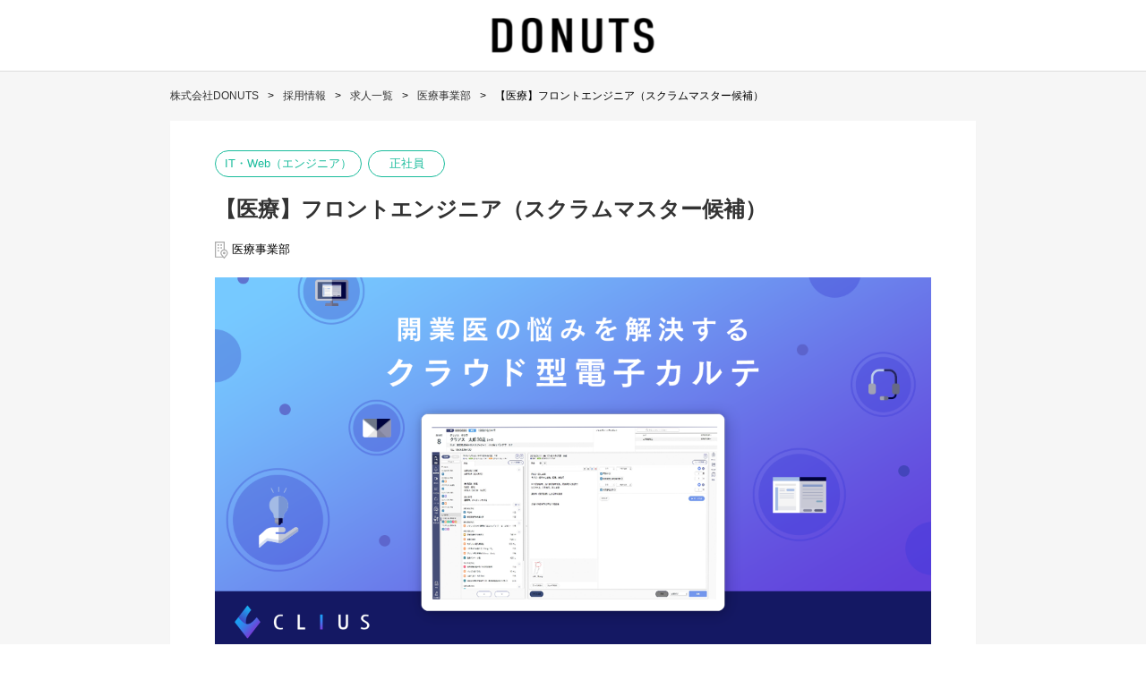

--- FILE ---
content_type: text/html; charset=utf-8
request_url: https://recruit.jobcan.jp/donuts/show/B002/1396415?hide_breadcrumb=false&hide_search=false
body_size: 40399
content:
<!DOCTYPE html>
<html lang="ja">
<head prefix="og: http://ogp.me/ns#">
<meta charset="UTF-8">
<link rel="icon" href="/static/favicon.ico">
<meta name="description" content="医療事業部の【医療】フロントエンジニア（スクラムマスター候補）（東京都）の正社員の募集情報です（株式会社DONUTS）" />
<meta property="og:locale" content="ja_JP">
<meta property="og:site_name" content="株式会社DONUTS 採用情報">
<meta property="og:title" content="【医療】フロントエンジニア（スクラムマスター候補）(医療事業部)の採用情報 | 株式会社DONUTS">
<meta property="og:type" content="article">
<meta property="og:url" content="https://recruit.jobcan.jp/donuts/job_offers/1396415">
<meta property="og:image" content="https://storage.googleapis.com/ats-public-files.ats.jobcan.jp/job_offer/main_image_file/1396415/ogp_mv-campaign_all2.png">
<meta property="og:description" content="医療事業部の【医療】フロントエンジニア（スクラムマスター候補）（東京都）の正社員の募集情報です（株式会社DONUTS）">
<meta name="twitter:card" content="summary_large_image" />
<meta name="twitter:description" content="医療事業部の【医療】フロントエンジニア（スクラムマスター候補）（東京都）の正社員の募集情報です（株式会社DONUTS）">
<meta name="twitter:image:src" content="https://storage.googleapis.com/ats-public-files.ats.jobcan.jp/job_offer/main_image_file/1396415/ogp_mv-campaign_all2.png">
<meta name="viewport" content="width=device-width, initial-scale=1.0">
<meta http-equiv="X-UA-Compatible" content="ie=edge">
<title>【医療】フロントエンジニア（スクラムマスター候補）(医療事業部)の採用情報 | 株式会社DONUTS</title>
<script>
//<![CDATA[
window.gon={};gon.work_location_markers=[];gon.valid_work_location_marker_index=null;gon.branch_marker={"name":"医療事業部","address":"東京都渋谷区代々木2-2-1 小田急サザンタワー8階","lat":35.6864,"lng":139.7};gon.google_maps_config={"id":1074969,"client_id":1,"job_offer_id":1396415,"display_branch_map":false,"display_work_locations_map":false,"deleted_at":null,"created_at":"2022-12-08T14:00:53.000+09:00","updated_at":"2022-12-08T14:00:53.000+09:00"};
//]]>
</script>
<script src="/assets/application-93b99dfef8759d9ad95a2402b48deb978d0ff83e1e3dee29c7c5111cf0f4dbde.js"></script>
<script src="/assets/job_offers-5234a801bc19ccf7367c8546ae374416160129886d3af2f7933ae87f702d0886.js"></script>
<script src="https://cdnjs.cloudflare.com/ajax/libs/moment.js/2.8.2/moment.min.js"></script>
<link rel="stylesheet" href="/assets/application-f27f2088156447854cc2e6d1a2cbfdbd8bd71b4ccbe686ffb18f6e05524ef23d.css" media="all" />
<link rel="stylesheet" href="/assets/job_offers-6edd495f39c3a9a4abff09c3354dd5658815eaa0a0c13ed091e636833035b98c.css" media="all" />
<meta name="csrf-param" content="authenticity_token" />
<meta name="csrf-token" content="btxVqQD9ay0YJ6Qy8p5vLjHhjuUKGz6wzLIcQocV_hsRrfqFpvePpt1hxEqwKG-6ce4Kup_0kMF31A7VFe0FRQ" />
  <!-- Google Analytics(GA4) -->
  <!-- End Google Analytics(GA4) -->

<!-- Google Tag Manager -->
<script>(function(w,d,s,l,i){w[l]=w[l]||[];w[l].push({'gtm.start':
new Date().getTime(),event:'gtm.js'});var f=d.getElementsByTagName(s)[0],
j=d.createElement(s),dl=l!='dataLayer'?'&l='+l:'';j.async=true;j.src=
'https://www.googletagmanager.com/gtm.js?id='+i+dl;f.parentNode.insertBefore(j,f);
})(window,document,'script','dataLayer','GTM-TZDKSVN');</script>
<!-- End Google Tag Manager -->
<!-- Google Tag Manager (noscript) -->
<noscript><iframe src="https://www.googletagmanager.com/ns.html?id=GTM-TZDKSVN"
height="0" width="0" style="display:none;visibility:hidden"></iframe></noscript>
<!-- End Google Tag Manager (noscript) -->

<!-- Global site tag (gtag.js) - Google Analytics -->
<script async src="https://www.googletagmanager.com/gtag/js?id=G-PX4C27E029"></script>
<script>
  window.dataLayer = window.dataLayer || [];
  function gtag(){dataLayer.push(arguments);}
  gtag('js', new Date());

  gtag('config', 'G-PX4C27E029');
</script>

<!-- Global site tag (gtag.js) - Google Analytics -->
<script async src="https://www.googletagmanager.com/gtag/js?id=UA-2266197-87"></script>
<script>
  window.dataLayer = window.dataLayer || [];
  function gtag(){dataLayer.push(arguments);}
  gtag('js', new Date());

  gtag('config', 'UA-2266197-87');
</script>

<!-- Twitter conversion tracking base code -->
<script>
!function(e,t,n,s,u,a){e.twq||(s=e.twq=function(){s.exe?s.exe.apply(s,arguments):s.queue.push(arguments);
},s.version='1.1',s.queue=[],u=t.createElement(n),u.async=!0,u.src='https://static.ads-twitter.com/uwt.js',
a=t.getElementsByTagName(n)[0],a.parentNode.insertBefore(u,a))}(window,document,'script');
twq('config','o3t55');
</script>
<!-- End Twitter conversion tracking base code -->

<!-- Google Adwords -->
<script type="text/javascript">
	/* <![CDATA[ */
	var google_conversion_id = 1053358392;
	var google_custom_params = window.google_tag_params;
	var google_remarketing_only = true;
	/* ]]> */
</script>
<script type="text/javascript" src="//www.googleadservices.com/pagead/conversion.js">
</script>
<noscript>
	<div style="display:inline;"> <img height="1" width="1" style="border-style:none;" alt="" src="//googleads.g.doubleclick.net/pagead/viewthroughconversion/1053358392/?value=0&amp;guid=ON&amp;script=0" /> </div>
</noscript>

<!-- Facebook Pixel Code -->
<script>
!function(f,b,e,v,n,t,s)
{if(f.fbq)return;n=f.fbq=function(){n.callMethod?
n.callMethod.apply(n,arguments):n.queue.push(arguments)};
if(!f._fbq)f._fbq=n;n.push=n;n.loaded=!0;n.version='2.0';
n.queue=[];t=b.createElement(e);t.async=!0;
t.src=v;s=b.getElementsByTagName(e)[0];
s.parentNode.insertBefore(t,s)}(window, document,'script',
'https://connect.facebook.net/en_US/fbevents.js');
fbq('init', '801802860706055');
fbq('track', 'PageView');
</script>
<noscript><img height="1" width="1" style="display:none"
src="https://www.facebook.com/tr?id=801802860706055&ev=PageView&noscript=1"
/></noscript>
<!-- End Facebook Pixel Code -->

<!-- Facebook Pixel Code -->
<script>
!function(f,b,e,v,n,t,s)
{if(f.fbq)return;n=f.fbq=function(){n.callMethod?
n.callMethod.apply(n,arguments):n.queue.push(arguments)};
if(!f._fbq)f._fbq=n;n.push=n;n.loaded=!0;n.version='2.0';
n.queue=[];t=b.createElement(e);t.async=!0;
t.src=v;s=b.getElementsByTagName(e)[0];
s.parentNode.insertBefore(t,s)}(window, document,'script',
'https://connect.facebook.net/en_US/fbevents.js');
fbq('init', '930900390909911');
fbq('track', 'PageView');
</script>
<noscript><img height="1" width="1" style="display:none"
src="https://www.facebook.com/tr?id=930900390909911&ev=PageView&noscript=1"
/></noscript>
<!-- End Facebook Pixel Code -->
<script type="application/ld+json">{
  "@context": "http://schema.org/",
  "@type": "JobPosting",
  "title": "【医療】フロントエンジニア（スクラムマスター候補）",
  "description": "<p>【ドクターの声に耳を傾け、医療業界のIT化へ】\r\n現在の医療業界は「IT化が10年遅れている」と言われています。\r\nこれまで医療の現場では、汎用性の低いクローズドなシステムが当たり前に使われていました。\r\n\r\nDONUTSは、外部資本に頼らない会社環境だからこそ、\r\n現場のニーズにフィットした「スマートな診療スタイル」を提案できるのではないかと考え、\r\nクラウド型電子カルテ「CLIUS（クリアス）」の開発に踏み込みました。\r\n\r\n「CLIUS」の開発は、流行に乗るわけでも、儲けに左右されるわけでもない。\r\nドクターの声に耳を傾け、オープンな発想と他にはできない確実な対応力で、\r\n医療の中核を担うことを目指しています。\r\n\r\n\r\n【医療業界全体の課題解決を考えるエンジニア職を募集】\r\nIT化が遅れていると言われている医療業界ですが、\r\nここ最近ではクラウド型の電子カルテサービスが注目を集めています。\r\n\r\nその中でも当社の電子カルテ「CLIUS」は、\r\n誰でも使いやすいユーザーインターフェイスを実現し、順調に導入数を伸ばし続けています。\r\n電子カルテのサービスチームは、顧客に対して本当に良いサービスを提供するために、\r\nビジネスチーム・開発チームが一体となって、常にサービスの改善を続けています。\r\n\r\nチームの一員として良いサービスを作り、\r\n世の中に広めていける方をお待ちしています。\r\n\r\n\r\n【担当プロダクト】\r\nクラウド型電子カルテ「CLIUS」\r\nhttps://clius.jp/\r\n\r\nIT化が遅れていると言われている医療業界ですが、\r\nここ最近ではクラウド型の電子カルテサービスが注目を集めています。\r\n\r\nその中でも当社の電子カルテは、誰でも使いやすいユーザーインターフェイスを実現し、\r\n順調に導入数を伸ばし続けています。\r\n電子カルテサービスのチームは、ユーザーに対して本当に良いサービスを提供するために、\r\nビジネスチーム・開発チームが一体となって、常にサービスの改善を続けています。\r\n\r\n\r\n【開発のポイント】\r\n・医療用でBtoBという信頼性が重要視されるアプリケーション開発です。\r\n\r\n・今後は患者向けのサービスも予定しており、BtoCの要素もあります。\r\n\r\n・デザインや使い勝手をデザイナーと連携して進化させるという、\r\n　やりがいのあるミッションに関わることができます。\r\n\r\n・無理な残業などをしない効率的な開発を行っています。\r\n\r\n・営業、ディレクター、デザイナー、エンジニアが、\r\n　一つのチームになっているため、\r\n　医師、患者の課題をダイレクトに収集することができ、\r\n　それらのニーズを元にした開発をすることができます。\r\n\r\n\r\n【開発環境】\r\n■体制\r\n・クライアントである医師のニーズを営業、\r\n　ディレクターが週1で精査をし、\r\n　優先度を決めどう開業医の生産性を高められるかという観点で、\r\n　プロダクト開発を行っています。\r\n\r\n・JavaScriptのAngular, React, Vue.js等にも強いエンジニアを募集しています。\r\n\r\n■サーバー\r\nサーバの主要な機能はWeb APIの形で提供し、\r\n様々なクライアントで利用できるように工夫しています。\r\n\r\n言語：Scala\r\nIDE : IntelliJ\r\n\r\n■Webサービス\r\nJavaScriptのフレームワークを活用した、\r\nサービス構築にも詳しいエンジニアを募集しています。\r\n\r\n言語：JavaScript （Angular, React, Vue.js等）</p><p>＜採用情報＞</p><p>▼応募条件（必須）</p><p>・アジャイル開発プロジェクトにおいて何らかのリーダー経験\r\n（プロジェクトリーダー、サブリーダー等）</p><p>▼応募条件（歓迎）</p><p>・医療の現場のニーズを踏まえつつ、\r\n　アジャイルな環境での開発をリードできる方\r\n・医療業界の課題解決に対する熱意のある方</p><p>▼求める人物像</p><p>・上流の企画から携わりたい方\r\n・サービスをリリースして終わりでなく、\r\n　ユーザーの反応まで見て改修したい方\r\n・「新しいことに挑戦したい」という情熱のある方\r\n・自分の役割、立場を超えて、前向きに課題に向き合える方\r\n・自分の欠点、課題を客観的にとらえ、成長意欲をもって努力できる方\r\n</p><p>▼想定給与</p><p>400～700万円\n※前職のご経験・スキル・条件に基づき決定いたします\n※年俸制：月額は年俸額を12で割った金額が支払われます</p><p>▼勤務時間</p><p>10:00～19:00（うち休憩1時間）</p><p>▼勤務地</p><p>東京都&lt;br&gt;東京サテライト（渋谷区千駄ヶ谷）</p><p>▼待遇・福利厚生</p><p>【福利厚生】\n・各種社会保険完備（健康保険・厚生年金・雇用保険・労災保険）\n・外部研修制度、書籍購入補助、各種表彰制度（MVPなど）など\n\n【各種手当】\n・資格手当：対象事業部のみ(ジョブカン・医療)\n・通勤手当：実費支給(支給上限有り)\n・マイカー手当：対象拠点のみ（新潟・高知・秋田）\n・住宅手当：支給条件あり\n・引越し手当：支給条件あり\n・リファラル採用制度\n\n【入社支度金制度】\n弊社HPの求人情報から入社選考に応募し正社員としてご入社された方に10万円を支給</p><p>▼休日・休暇</p><p>完全週休２日制（土日）、祝日、年末年始休暇、有給休暇（入社半年以降、初年度10日）、慶弔休暇、産前産後休暇、介護休暇</p><p>▼募集拠点</p><p>医療事業部&lt;br&gt;東京都渋谷区代々木2-2-1 小田急サザンタワー8階</p><p>＜企業情報＞</p><p>▼商号</p><p>株式会社DONUTS（英文名　DONUTS Co. Ltd.）</p><p>▼所在地</p><p>〒151-0053\n東京都渋谷区代々木2丁目2-1 小田急サザンタワー8階</p><p>▼設立</p><p>2007年2月5日</p><p>▼資本金</p><p>7,777万円（2018年3月末現在）</p><p>▼事業内容</p><p>クラウドサービス事業、ゲーム事業、動画・ライブ配信事業、医療事業、出版メディア事業</p><p>▼受動喫煙対策について</p><p>屋内の受動喫煙対策あり（禁煙）</p>",
  "datePosted": "2024-12-27T14:36:43+09:00",
  "hiringOrganization": {
    "@type": "Organization",
    "name": "株式会社DONUTS",
    "sameAs": "https://www.donuts.ne.jp/",
    "logo": "https://storage.googleapis.com/ats-public-files.ats.jobcan.jp/job_offer_page_config/logo_image_file/1/DONUTS_logo_BL__2___1_.png"
  },
  "identifier": {
    "@type": "PropertyValue",
    "name": "株式会社DONUTS",
    "value": "1396415"
  },
  "jobLocation": {
    "@type": "Place",
    "address": {
      "@type": "PostalAddress",
      "addressCountry": "JP",
      "postalCode": "151-0053",
      "addressRegion": "東京都",
      "addressLocality": "渋谷区",
      "streetAddress": "代々木2-2-1"
    }
  },
  "baseSalary": {
    "@type": "MonetaryAmount",
    "value": "400～700万円\n※前職のご経験・スキル・条件に基づき決定いたします\n※年俸制：月額は年俸額を12で割った金額が支払われます"
  }
}</script>
</head>
<body>
    <!-- facebook -->
<div id="fb-root"></div>
<script>
(function(d, s, id) {
  var js, fjs = d.getElementsByTagName(s)[0];
  if (d.getElementById(id)) return;
  js = d.createElement(s); js.id = id;
  js.src = "//connect.facebook.net/ja_JP/sdk.js#xfbml=1&version=v2.8";
  fjs.parentNode.insertBefore(js, fjs);
}(document, 'script', 'facebook-jssdk'));
</script>


    <div class="wrapper">
        <header class="header">
<div class="pc-header sp-hide">
<div class="header-logo-inner">
<a href="/donuts"><img alt="logo" src="https://storage.googleapis.com/ats-public-files.ats.jobcan.jp/job_offer_page_config/logo_image_file/1/DONUTS_logo_BL__2___1_.png" /></a>
</div>
</div>
<div class="sp-header">
<div class="sp-header-img">
<a href="/donuts"><img alt="logo" src="https://storage.googleapis.com/ats-public-files.ats.jobcan.jp/job_offer_page_config/logo_image_file/1/DONUTS_logo_BL__2___1_.png" /></a>
</div>
<div class="sp-header-button">
<button type="button" class="js-toggle-search">
<img alt="search" src="/assets/search-a7cf005bd9c2f6be6534b3512e596b60a5bb6fa1c9458661ce731e46f0f3f442.svg" />
</button>
</div>
</div>
<form id="header_search_form" action="/donuts/list/all/all" accept-charset="UTF-8" method="post"><input name="utf8" type="hidden" value="&#x2713;" autocomplete="off" /><input type="hidden" name="authenticity_token" value="bMvXIm5Im-CuKSh0JMh52bxAqrIDj9DQsNRYYHEJ5k_nNj_2iEehfp0zmK5d1hW2JAiYJQ_dYboJP4O5mGar2Q" autocomplete="off" />
<div class="sp-search-content is-hide">
<ul class="sp-search-menu">
<li><input type="text" name="freeword" id="freeword" value="" placeholder="フリーワード" class="input-text" /></li>
<li>
<div class="search-select">
<select name="category_id" id="category_id"><option value="">カテゴリー</option>
<option value="77792">26卒</option>
<option value="84778">27卒</option>
<option value="58722">IT・Web（アシスタント／オペレーター／進行管理）</option>
<option value="59410">IT・Web（アルバイト）</option>
<option value="58723">IT・Web（エンジニア）</option>
<option value="58724">IT・Web（カスタマーサポート／カスタマーサクセス）</option>
<option value="58725">IT・Web（デザイナー／クリエイター／ディレクター／UIUX）</option>
<option value="58726">IT・Web（ライター／制作／編集／アシスタント）</option>
<option value="58729">IT・Web（企画／ディレクター／PR／マーケティング）</option>
<option value="58730">IT・Web（品質管理／品質保証）</option>
<option value="58727">IT・Web（営業／コンサル／渉外／営業企画）</option>
<option value="62662">IT・Web（経営／海外／事業開発）</option>
<option value="58758">イベント（会社説明／テックトーク／交流会）</option>
<option value="58731">インターン</option>
<option value="58732">オープンポジション</option>
<option value="58735">ゲーム・コンテンツ（アルバイト）</option>
<option value="58736">ゲーム・コンテンツ（イベント／グッズ／音楽商品）</option>
<option value="58741">ゲーム・コンテンツ（プロデューサー／ディレクター／プランナー）</option>
<option value="58734">ゲーム（アート／デザイン）</option>
<option value="58737">ゲーム（エンジニア）</option>
<option value="58740">ゲーム（プロジェクトマネージャー／制作進行／アシスタント）</option>
<option value="59411">コーポレート（アルバイト）</option>
<option value="58742">コーポレート（経理／管理／人事／バックオフィス）</option></select>
</div>
</li>
<li>
<div class="search-select">
<select name="prefectures" id="select_prefectures"><option value="">勤務地</option>
<option value="hokkaido">北海道</option>
<option value="tokyo">東京都</option>
<option value="akita">秋田県</option>
<option value="kochi">高知県</option>
<option value="niigata">新潟県</option>
<option value="fukuoka">福岡県</option>
<option value="osaka">大阪府</option>
<option value="saitama">埼玉県</option>
<option value="aomori">青森県</option>
<option value="iwate">岩手県</option>
<option value="miyagi">宮城県</option>
<option value="yamagata">山形県</option>
<option value="fukushima">福島県</option>
<option value="ibaraki">茨城県</option>
<option value="tochigi">栃木県</option>
<option value="gunma">群馬県</option>
<option value="chiba">千葉県</option>
<option value="kanagawa">神奈川県</option>
<option value="toyama">富山県</option>
<option value="ishikawa">石川県</option>
<option value="fukui">福井県</option>
<option value="yamanashi">山梨県</option>
<option value="nagano">長野県</option>
<option value="gifu">岐阜県</option>
<option value="shizuoka">静岡県</option>
<option value="aichi">愛知県</option>
<option value="mie">三重県</option>
<option value="shiga">滋賀県</option>
<option value="kyoto">京都府</option>
<option value="hyogo">兵庫県</option>
<option value="nara">奈良県</option>
<option value="wakayama">和歌山県</option>
<option value="tottori">鳥取県</option>
<option value="shimane">島根県</option>
<option value="okayama">岡山県</option>
<option value="hiroshima">広島県</option>
<option value="yamaguchi">山口県</option>
<option value="tokushima">徳島県</option>
<option value="kagawa">香川県</option>
<option value="ehime">愛媛県</option>
<option value="saga">佐賀県</option>
<option value="nagasaki">長崎県</option>
<option value="kumamoto">熊本県</option>
<option value="oita">大分県</option>
<option value="miyazaki">宮崎県</option>
<option value="kagoshima">鹿児島県</option>
<option value="okinawa">沖縄県</option></select>
</div>
</li>
<li>
<div class="search-select">
<select name="employment_type_id" id="employment_type_id"><option value="">雇用形態</option>
<option value="4">アルバイト</option>
<option value="5">インターン</option>
<option value="3">パート</option>
<option value="2">契約社員</option>
<option value="17913">業務委託</option>
<option value="1">正社員</option>
<option value="41736">正社員（新卒）</option></select>
</div>
</li>
</ul>
<div class="button-area">
<input type="submit" class="search-button" value="この条件で検索" style="background-color:#000000;color:#fff;">
</div>
</div>
</form></header>

        <main><section class="section-narrow" style="background-color: #f6f6f6;">
  <div class="content-box-wide">
    <ul class="breadcrumb sp-hide"><li><a class="a_class" href="https://www.donuts.ne.jp/">株式会社DONUTS</a></li><li><a class="a_class" href="/donuts">採用情報</a></li><li><a class="a_class" href="/donuts/list">求人一覧</a></li><li><a class="a_class" href="/donuts/list/B002">医療事業部</a></li><li>【医療】フロントエンジニア（スクラムマスター候補）</li></ul>
  </div>
  <div class="job-offer-box">
    <ul class="job-offer-label">
  <li>IT・Web（エンジニア）</li>
<li>正社員</li>
</ul>

<h1 class="job-offer-detail-title" style="color:#333333;">
  【医療】フロントエンジニア（スクラムマスター候補）
</h1>

  <p class="job-offer-address">
    <img alt="拠点" src="/assets/icon-kyoten-191a00838f8f4bc947345fe00660fe1604cd04925a5c1250c6c6b07b3e4ac077.svg" />
    医療事業部
  </p>

<div class="job-offer-table">
  <div class="job-offer-table-left">
  </div>
</div>

  <img alt="job-image" class="job-offer-main-image" src="https://storage.googleapis.com/ats-public-files.ats.jobcan.jp/job_offer/main_image_file/1396415/ogp_mv-campaign_all2.png" />

<div class="job-offer-text">
  <div class="job-offer-description-full">
    <p>
      【ドクターの声に耳を傾け、医療業界のIT化へ】<br />現在の医療業界は「IT化が10年遅れている」と言われています。<br />これまで医療の現場では、汎用性の低いクローズドなシステムが当たり前に使われていました。<br /><br />DONUTSは、外部資本に頼らない会社環境だからこそ、<br />現場のニーズにフィットした「スマートな診療スタイル」を提案できるのではないかと考え、<br />クラウド型電子カルテ「CLIUS（クリアス）」の開発に踏み込みました。<br /><br />「CLIUS」の開発は、流行に乗るわけでも、儲けに左右されるわけでもない。<br />ドクターの声に耳を傾け、オープンな発想と他にはできない確実な対応力で、<br />医療の中核を担うことを目指しています。<br /><br /><br />【医療業界全体の課題解決を考えるエンジニア職を募集】<br />IT化が遅れていると言われている医療業界ですが、<br />ここ最近ではクラウド型の電子カルテサービスが注目を集めています。<br /><br />その中でも当社の電子カルテ「CLIUS」は、<br />誰でも使いやすいユーザーインターフェイスを実現し、順調に導入数を伸ばし続けています。<br />電子カルテのサービスチームは、顧客に対して本当に良いサービスを提供するために、<br />ビジネスチーム・開発チームが一体となって、常にサービスの改善を続けています。<br /><br />チームの一員として良いサービスを作り、<br />世の中に広めていける方をお待ちしています。<br /><br /><br />【担当プロダクト】<br />クラウド型電子カルテ「CLIUS」<br /><a href="https://clius.jp/" target="_blank">https://clius.jp/</a><br /><br />IT化が遅れていると言われている医療業界ですが、<br />ここ最近ではクラウド型の電子カルテサービスが注目を集めています。<br /><br />その中でも当社の電子カルテは、誰でも使いやすいユーザーインターフェイスを実現し、<br />順調に導入数を伸ばし続けています。<br />電子カルテサービスのチームは、ユーザーに対して本当に良いサービスを提供するために、<br />ビジネスチーム・開発チームが一体となって、常にサービスの改善を続けています。<br /><br /><br />【開発のポイント】<br />・医療用でBtoBという信頼性が重要視されるアプリケーション開発です。<br /><br />・今後は患者向けのサービスも予定しており、BtoCの要素もあります。<br /><br />・デザインや使い勝手をデザイナーと連携して進化させるという、<br />　やりがいのあるミッションに関わることができます。<br /><br />・無理な残業などをしない効率的な開発を行っています。<br /><br />・営業、ディレクター、デザイナー、エンジニアが、<br />　一つのチームになっているため、<br />　医師、患者の課題をダイレクトに収集することができ、<br />　それらのニーズを元にした開発をすることができます。<br /><br /><br />【開発環境】<br />■体制<br />・クライアントである医師のニーズを営業、<br />　ディレクターが週1で精査をし、<br />　優先度を決めどう開業医の生産性を高められるかという観点で、<br />　プロダクト開発を行っています。<br /><br />・JavaScriptのAngular, React, Vue.js等にも強いエンジニアを募集しています。<br /><br />■サーバー<br />サーバの主要な機能はWeb APIの形で提供し、<br />様々なクライアントで利用できるように工夫しています。<br /><br />言語：Scala<br />IDE : IntelliJ<br /><br />■Webサービス<br />JavaScriptのフレームワークを活用した、<br />サービス構築にも詳しいエンジニアを募集しています。<br /><br />言語：JavaScript （Angular, React, Vue.js等）
    </p>
  </div>
</div>

      <div class="content-box-item">
    <table class="content-table">
      <thead>
        <tr class="content-table-head">
          <th colspan="2">採用情報</th>
        </tr>
      </thead>

      <tbody>
        <!-- 採用情報 -->


            <!-- 通常の求人項目 -->
              <tr class="content-table-line">
                <td>応募条件（必須）</td>
                <td>・アジャイル開発プロジェクトにおいて何らかのリーダー経験<br />（プロジェクトリーダー、サブリーダー等）</td>
              </tr>


            <!-- 通常の求人項目 -->
              <tr class="content-table-line">
                <td>応募条件（歓迎）</td>
                <td>・医療の現場のニーズを踏まえつつ、<br />　アジャイルな環境での開発をリードできる方<br />・医療業界の課題解決に対する熱意のある方</td>
              </tr>


            <!-- 通常の求人項目 -->
              <tr class="content-table-line">
                <td>求める人物像</td>
                <td>・上流の企画から携わりたい方<br />・サービスをリリースして終わりでなく、<br />　ユーザーの反応まで見て改修したい方<br />・「新しいことに挑戦したい」という情熱のある方<br />・自分の役割、立場を超えて、前向きに課題に向き合える方<br />・自分の欠点、課題を客観的にとらえ、成長意欲をもって努力できる方<br /></td>
              </tr>

              <!-- 通常のプリセット項目 -->
                <tr class="content-table-line">
                  <td>想定給与</td>
                  <td>400～700万円<br />※前職のご経験・スキル・条件に基づき決定いたします<br />※年俸制：月額は年俸額を12で割った金額が支払われます</td>
                </tr>


              <!-- 通常のプリセット項目 -->
                <tr class="content-table-line">
                  <td>勤務時間</td>
                  <td>10:00～19:00（うち休憩1時間）</td>
                </tr>


              <!-- 地図表示スクリプト -->
              <!-- 勤務地情報 -->
                <tr class="content-table-line">
                  <td>勤務地</td>
                  <td class="td-contentTable__breakWordWrap">
                    <p><span>東京都</span></p>
                      <p class='job-offer-place'>東京サテライト（渋谷区千駄ヶ谷）</p>	
                  </td>
                </tr>





            <!-- 通常の求人項目 -->
              <tr class="content-table-line">
                <td>待遇・福利厚生</td>
                <td>【福利厚生】<br />・各種社会保険完備（健康保険・厚生年金・雇用保険・労災保険）<br />・外部研修制度、書籍購入補助、各種表彰制度（MVPなど）など<br /><br />【各種手当】<br />・資格手当：対象事業部のみ(ジョブカン・医療)<br />・通勤手当：実費支給(支給上限有り)<br />・マイカー手当：対象拠点のみ（新潟・高知・秋田）<br />・住宅手当：支給条件あり<br />・引越し手当：支給条件あり<br />・リファラル採用制度<br /><br />【入社支度金制度】<br />弊社HPの求人情報から入社選考に応募し正社員としてご入社された方に10万円を支給</td>
              </tr>

              <!-- 通常のプリセット項目 -->
                <tr class="content-table-line">
                  <td>休日・休暇</td>
                  <td>完全週休２日制（土日）、祝日、年末年始休暇、有給休暇（入社半年以降、初年度10日）、慶弔休暇、産前産後休暇、介護休暇</td>
                </tr>


              <!-- 募集拠点情報 -->
                <tr class="content-table-line">
                  <td>募集拠点</td>
                  <td>
                    <p>医療事業部</p>
                      <p>東京都渋谷区代々木2-2-1 小田急サザンタワー8階</p>
                  </td>
                </tr>

      </tbody>
    </table>
  </div>

      <div class="content-box-item">
    <table class="content-table">
      <thead>
        <tr class="content-table-head">
          <th colspan="2">企業情報</th>
        </tr>
      </thead>
      <tbody>
          <tr class="content-table-line">
            <td>商号</td>
            <td>株式会社DONUTS（英文名　DONUTS Co. Ltd.）</td>
          </tr>
          <tr class="content-table-line">
            <td>所在地</td>
            <td>〒151-0053<br />東京都渋谷区代々木2丁目2-1 小田急サザンタワー8階</td>
          </tr>
          <tr class="content-table-line">
            <td>設立</td>
            <td>2007年2月5日</td>
          </tr>
          <tr class="content-table-line">
            <td>資本金</td>
            <td>7,777万円（2018年3月末現在）</td>
          </tr>
          <tr class="content-table-line">
            <td>事業内容</td>
            <td>クラウドサービス事業、ゲーム事業、動画・ライブ配信事業、医療事業、出版メディア事業</td>
          </tr>
          <tr class="content-table-line">
            <td>受動喫煙対策について</td>
            <td>屋内の受動喫煙対策あり（禁煙）</td>
          </tr>
      </tbody>
    </table>
  </div>

    <div class="button-area"><a target="_blank" class="entry-button" style="background-color:#000000;color:#fff;" href="/donuts/entry/new/1396415">応募する</a></div>
  </div>
  <div class="job-offer-box">
<h2 class="job-offer-detail-sub-title">関連求人</h2>
<div class="swiper-container">
<ul class="swiper-wrapper">
<li class="slider-wrap swiper-slide">
  <a href="/donuts/job_offers/2119323?hide_breadcrumb=false&amp;hide_search=false" class="slider-item swiper-lazy">
      <img alt="job-image" src="https://storage.googleapis.com/ats-public-files.ats.jobcan.jp/job_offer/main_image_file/2119323/%E3%83%94%E3%83%B3%E3%82%AF_%E3%82%A4%E3%82%A8%E3%83%AD%E3%83%BC_%E3%83%93%E3%82%B8%E3%83%8D%E3%82%B9_%E3%82%BB%E3%83%9F%E3%83%8A%E3%83%BC_Twitter%E5%BA%83%E5%91%8A__6_.png" />
    <p>【DONUTS】「ジョブカン」「ミクチャ」「CLIUS」「DONUTS GAMES」のエンジニア募集（東京/札幌/秋田）</p>
  </a>
</li>
<li class="slider-wrap swiper-slide">
  <a href="/donuts/job_offers/1695013?hide_breadcrumb=false&amp;hide_search=false" class="slider-item swiper-lazy">
      <img alt="job-image" src="https://storage.googleapis.com/ats-public-files.ats.jobcan.jp/job_offer/main_image_file/1695013/kv_250k.png" />
    <p>【エンジニアリングマネージャー候補】国内最大級のクラウドERP「ジョブカン」開発グループの組織マネジメント・技術マネジメントを牽引するEM候補を募集！</p>
  </a>
</li>
<li class="slider-wrap swiper-slide">
  <a href="/donuts/job_offers/1629270?hide_breadcrumb=false&amp;hide_search=false" class="slider-item swiper-lazy">
      <img alt="job-image" src="https://storage.googleapis.com/ats-public-files.ats.jobcan.jp/job_offer/main_image_file/1629270/image__3_.png" />
    <p>AI開発・機械学習を推進するAIエンジニアを募集します！</p>
  </a>
</li>
<li class="slider-wrap swiper-slide">
  <a href="/donuts/job_offers/1396396?hide_breadcrumb=false&amp;hide_search=false" class="slider-item swiper-lazy">
      <img alt="job-image" src="https://storage.googleapis.com/ats-public-files.ats.jobcan.jp/job_offer/main_image_file/1396396/kv_250k.png" />
    <p>【ジョブカン】プロジェクトマネージャー</p>
  </a>
</li>
<li class="slider-wrap swiper-slide">
  <a href="/donuts/job_offers/1396423?hide_breadcrumb=false&amp;hide_search=false" class="slider-item swiper-lazy">
      <img alt="job-image" src="https://storage.googleapis.com/ats-public-files.ats.jobcan.jp/job_offer/main_image_file/1396423/mixCh-Eng_ATS.png" />
    <p>【ミクチャ】フロントエンジニア</p>
  </a>
</li>
<li class="slider-wrap swiper-slide">
  <a href="/donuts/job_offers/1432404?hide_breadcrumb=false&amp;hide_search=false" class="slider-item swiper-lazy">
      <img alt="job-image" src="/assets/related_link_dummy-3cab94d7a493563d420aefdf7944194c3d051f8678717e16beff1b3f93dddb1e.png" />
    <p>【ミクチャ】Unityテクニカルアーティスト（VTuber）</p>
  </a>
</li>
<li class="slider-wrap swiper-slide">
  <a href="/donuts/job_offers/1396397?hide_breadcrumb=false&amp;hide_search=false" class="slider-item swiper-lazy">
      <img alt="job-image" src="https://storage.googleapis.com/ats-public-files.ats.jobcan.jp/job_offer/main_image_file/1396397/kv_250k.png" />
    <p>【ジョブカン】プロジェクトマネージャー（ジョブカン勤怠管理）</p>
  </a>
</li>
<li class="slider-wrap swiper-slide">
  <a href="/donuts/job_offers/1396392?hide_breadcrumb=false&amp;hide_search=false" class="slider-item swiper-lazy">
      <img alt="job-image" src="https://storage.googleapis.com/ats-public-files.ats.jobcan.jp/job_offer/main_image_file/1396392/kv_250k.png" />
    <p>【ジョブカン】Webエンジニア</p>
  </a>
</li>
<li class="slider-wrap swiper-slide">
  <a href="/donuts/job_offers/1396419?hide_breadcrumb=false&amp;hide_search=false" class="slider-item swiper-lazy">
      <img alt="job-image" src="https://storage.googleapis.com/ats-public-files.ats.jobcan.jp/job_offer/main_image_file/1396419/mixCh-Eng_ATS.png" />
    <p>【ミクチャ】Webエンジニア</p>
  </a>
</li>
<li class="slider-wrap swiper-slide">
  <a href="/donuts/job_offers/1396297?hide_breadcrumb=false&amp;hide_search=false" class="slider-item swiper-lazy">
      <img alt="job-image" src="https://storage.googleapis.com/ats-public-files.ats.jobcan.jp/job_offer/main_image_file/1396297/kv_250k.png" />
    <p>【ジョブカン】エンジニアオープンポジション</p>
  </a>
</li>
</ul>
</div>
<div class="swiper-button-next swiper-button-black"></div>
<div class="swiper-button-prev swiper-button-black"></div>
</div>

</section>
</main>
        <footer>
      <div class="footer">
        <ul class="footer-nav-list"><li><a target="_blank" href="https://www.donuts.ne.jp/about/info.html">会社概要</a></li><li><a onclick="open_privacy_policy();return false;" href="#">プライバシーポリシー</a></li><li><a target="_blank" href="https://www.donuts.ne.jp/contact/">お問い合わせ</a></li></ul>
        <ul class="footer-social-list"><li><a target="_blank" href="https://twitter.com/DonutsCoLtd"><img alt="X" class="sns-icons" src="/assets/x-d93d053cde2c60ae8a337248d832082c39e5b6185b1cedfe1e824d96baaaa56f.png" /></a></li><li><a target="_blank" href="https://www.facebook.com/DonutsCoLtd/"><img alt="Facebook" class="sns-icons" src="/assets/facebook-08c5482f2f54d4926d279d8555b9294ad8af547de73a5c5e220904ad81021294.png" /></a></li></ul>
      </div>
    <div class="powered-by">
      <p>
        <small>Powered by</small>
        <a target="_blank" href="https://ats.jobcan.ne.jp/"><img height="22" alt="jobcan_ats_logo" src="/assets/jobcan_ats_footer_logo-45cf83401a22fec4db26f7d124e3078011871451d0884581423154c91b0a0422.svg" /></a>
      </p>
    </div>
</footer>

    </div>

    <script type="text/javascript">
<!---
  $(function(){
    // 勤務地検索のためPOST先変更
    $('#pc_select_prefectures').change(function() {
      var base_url = '/donuts/list';
      var new_url = '';
      if ($(this).val()) {
        new_url = base_url + '/all/' + $(this).val()
      } else {
        new_url = base_url
      }
      $("#pc_search_form").attr('action', new_url);
    });
  });

  var swiper = new Swiper('.swiper-container', {
    navigation: {
      nextEl: '.swiper-button-next',
      prevEl: '.swiper-button-prev',
    },
    pagination: '.swiper-pagination',
    paginationClickable: true,
    loop: true,
    slidesPerView: 3,
    spaceBetween: 20,
    breakpoints: {
      1024: {
        slidesPerView: 3,
        spaceBetween: 20
      },
      768: {
        slidesPerView: 1,
        spaceBetween: 0
      },
      640: {
        slidesPerView: 1,
        spaceBetween: 0
      },
      320: {
        slidesPerView: 1,
        spaceBetween: 10
      }
    }
  });
//--->
</script>

    <script type="text/javascript">
<!---
$(function(){
  // SP検索メニュー表示
  $('.js-toggle-search').on('click', function(){
    $('.sp-search-content').toggleClass('is-hide');
  });

  // 勤務地検索のためPOST先変更
  $('#select_prefectures').change(function() {
    var base_url = '/donuts/list';
    var new_url = '';
    if ($(this).val()) {
      new_url = base_url + '/all/' + $(this).val()
    } else {
      new_url = base_url
    }
    $("#header_search_form").attr('action', new_url);
  });

  // line it
  LineIt.loadButton();
});

// プライバシーポリシーの表示
var open_privacy_policy = function () {
    window.open('/donuts/policy', 'プライバシーポリシー', 'menubar=no, toolbar=no, location=no, status=no')
}
//--->
</script>
<!-- twitter -->
<script>!function(d,s,id){var js,fjs=d.getElementsByTagName(s)[0],p=/^http:/.test(d.location)?'http':'https';if(!d.getElementById(id)){js=d.createElement(s);js.id=id;js.src=p+'://platform.twitter.com/widgets.js';fjs.parentNode.insertBefore(js,fjs);}}(document, 'script', 'twitter-wjs');</script>
<!-- line it -->
<script src="https://d.line-scdn.net/r/web/social-plugin/js/thirdparty/loader.min.js"></script>


    
</body>
</html>
